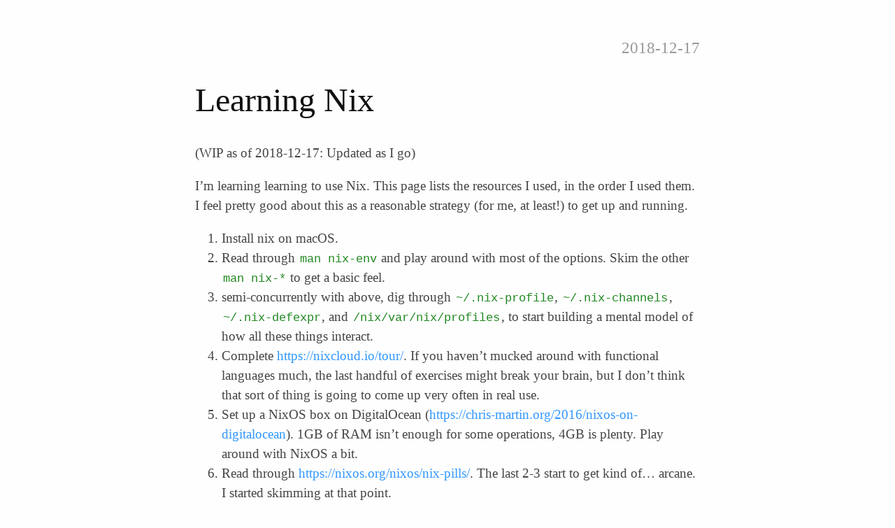

--- FILE ---
content_type: text/html; charset=utf-8
request_url: https://notes.burke.libbey.me/learning-nix/
body_size: 3601
content:
<!DOCTYPE html>
<html lang="en">
<head>
  <meta charset="utf-8">
  <meta name="generator" content="pandoc">
  <meta name="viewport" content="width=device-width, initial-scale=1.0, user-scalable=yes">
  <meta name="author" content="Burke Libbey">
  <meta name="dcterms.date" content="2018-12-17">
  <link rel="icon" href="data:;base64,=">
  <title>Learning Nix</title>
</head>
<style type="text/css">
html {
  font-size: 100%;
  overflow-y: scroll;
  -webkit-text-size-adjust: 100%;
  -ms-text-size-adjust: 100%;
}

body {
  color: #444;
  font-family: 'Baskerville', Georgia, Palatino, 'Palatino Linotype', Times, 'Times New Roman', serif;
  font-weight: 300;
  font-size: 10px;
  line-height: 1.5;
  padding: 1em 2em;
  margin: auto;
  max-width: 38em;
  background: #fefefe;
}

section:not(.footnotes) {
  background-color: #f5f5f5;
  border: 1px solid #333;
  color: #555;
  margin: 0 -1.5em;
  padding: 0 1.5em;
}

#galaxy-icon {
  position: absolute;
  left: -74px;
  top: -5px;
  width: 64px;
  height: 64px;
}

a, a:visited {
  color: #3097ff;
  text-decoration: none;
}

a:hover {
  border-bottom: 1px dotted #3097ff;
}

svg {
  max-width: 100%;
  height: auto;
}

.svg {
  text-align: center;
}

a:active {
  border-bottom: 1px dotted #0c69ff;
  color; #0c69ff;
}

a:focus {
  outline: thin dotted;
}

*::-moz-selection {
  background: rgba(255, 255, 0, 0.3);
  color: #000;
}

*::selection {
  background: rgba(255, 255, 0, 0.3);
  color: #000;
}

a::-moz-selection {
  background: rgba(255, 255, 0, 0.3);
  color: #0645ad;
}

a::selection {
  background: rgba(255, 255, 0, 0.3);
  color: #0645ad;
}

p {
  margin: 1em 0;
}

img {
  max-width: 100%;
}

header {
  position: relative;
}

h1, h2, h3, h4, h5, h6 {
  color: #111;
  line-height: 125%;
  margin-top: 2em;
  font-weight: normal;
}

h1 {
  font-size: 2.5em;
}

h2 {
  font-size: 2em;
}

h3 {
  font-size: 1.5em;
}

h4 {
  font-size: 1.2em;
}

h5 {
  font-size: 1em;
}

h6 {
  font-size: 0.9em;
}

blockquote {
  color: #666666;
  margin: 0;
  padding-left: 1em;
  margin-left: -1.5em;
  font-style: italic;
  border-left: 0.5em #EEE solid;
}

nav {
  padding: 0.05em 0 0.1em 0;
}

hr {
  display: block;
  height: 1px;
  border: none;
  background-color: #666;
}

hr + h2 {
  margin-top: 0.9em;
}

header + hr {
  margin-top: 2em;
}

q {
  quotes: "“" "”" "‘" "’";
}

code {
  margin: 0 0.1em;
  white-space: pre;
}

pre code {
  margin: auto;
}

pre:not(.sourceCode), code, kbd, samp, div.sourceCode {
  color: #282;
  font-family: Monaco, 'Andale Mono', 'courier new', monospace;
  font-size: 0.90em;
}

a pre, a code {
  color: #3097ff;
}

div.sourceCode, pre:not(.sourceCode) {
  padding-left: 1em;
  margin-left: -1.5em;
  border-left: 0.5em #EEE solid;
}

pre:not(.sourceCode) {
  margin-top: 0;
  margin-bottom: 0;
  padding-top: 1em;
  padding-bottom: 1em;
}

pre {
  white-space: pre;
  white-space: pre-wrap;
  word-wrap: break-word;
}

embed {
  max-width: 100%;
  min-width: 100%;
}

b, strong {
  font-weight: bold;
}

dfn {
  font-style: italic;
}

ins {
  background: #ff9;
  color: #000;
  text-decoration: none;
}

mark {
  background: #ff0;
  color: #000;
  font-style: italic;
  font-weight: bold;
}

sub, sup {
  font-size: 75%;
  line-height: 0;
  position: relative;
  vertical-align: baseline;
}

sup {
  top: -0.5em;
}

sub {
  bottom: -0.25em;
}

ul, ol {
  margin: 1em 0;
  padding: 0 0 0 2em;
}

li p:last-child {
  margin-bottom: 0;
}

ul ul, ol ol {
  margin: .3em 0;
}

dl {
  margin-bottom: 1em;
}

dt {
  font-weight: bold;
  margin-bottom: .8em;
}

dd {
  margin: 0 0 .8em 2em;
}

dd:last-child {
  margin-bottom: 0;
}

img {
  border: 0;
  -ms-interpolation-mode: bicubic;
  vertical-align: middle;
}

figure {
  display: block;
  text-align: center;
  margin: 1em 0;
}

figure img {
  border: none;
  margin: 0 auto;
}

figcaption {
  display: none;
  font-size: 0.8em;
  font-style: italic;
  margin: 0 0 .8em;
}

table {
  margin-bottom: 2em;
  border-bottom: 1px solid #ddd;
  border-right: 1px solid #ddd;
  border-spacing: 0;
  border-collapse: collapse;
}

table th {
  padding: .2em 1em;
  background-color: #eee;
  border-top: 1px solid #ddd;
  border-left: 1px solid #ddd;
}

table td {
  padding: .2em 1em;
  border-top: 1px solid #ddd;
  border-left: 1px solid #ddd;
  vertical-align: top;
}

.author {
  font-size: 1.2em;
  text-align: center;
}

.date {
  font-size: 1.2em;
  position: absolute;
  color: #999;
  top: -3.7em;
  right: 0;
}

footer {
  text-align: center;
  font-size: 2em;
  color: #666;
  margin-bottom: 2em;
}

.subtitle {
}

@media only screen and (min-width: 480px) {
  body {
    font-size: 16px;
  }
}
@media only screen and (min-width: 768px) {
  body {
    font-size: 19px;
  }
}
@media print {
  * {
    background: transparent !important;
    color: black !important;
    filter: none !important;
    -ms-filter: none !important;
  }

  body {
    font-size: 12pt;
    max-width: 100%;
  }

  a, a:visited {
    text-decoration: underline;
  }

  hr {
    height: 1px;
    border: 0;
    border-bottom: 1px solid black;
  }

  a[href]:after {
    content: " (" attr(href) ")";
  }

  abbr[title]:after {
    content: " (" attr(title) ")";
  }

  .ir a:after, a[href^="javascript:"]:after, a[href^="#"]:after {
    content: "";
  }

  pre, blockquote {
    border: 1px solid #999;
    padding-right: 1em;
    page-break-inside: avoid;
  }

  tr, img {
    page-break-inside: avoid;
  }

  img {
    max-width: 100% !important;
  }

  @page :left {
    margin: 15mm 20mm 15mm 10mm;
  }

  @page :right {
    margin: 15mm 10mm 15mm 20mm;
  }

  p, h2, h3 {
    orphans: 3;
    widows: 3;
  }

  h2, h3 {
    page-break-after: avoid;
  }
}
</style>
</head>
<body>
<header>
<h1 class="title">Learning Nix</h1>
<p class="subtitle">(WIP as of 2018-12-17: Updated as I go)</p>
<p class="date">2018-12-17</p>
</header>
<p>I’m learning learning to use Nix. This page lists the resources I
used, in the order I used them. I feel pretty good about this as a
reasonable strategy (for me, at least!) to get up and running.</p>
<ol type="1">
<li>Install nix on macOS.</li>
<li>Read through <code>man nix-env</code> and play around with most of
the options. Skim the other <code>man nix-*</code> to get a basic
feel.</li>
<li>semi-concurrently with above, dig through
<code>~/.nix-profile</code>, <code>~/.nix-channels</code>,
<code>~/.nix-defexpr</code>, and <code>/nix/var/nix/profiles</code>, to
start building a mental model of how all these things interact.</li>
<li>Complete <a href="https://nixcloud.io/tour/"
class="uri">https://nixcloud.io/tour/</a>. If you haven’t mucked around
with functional languages much, the last handful of exercises might
break your brain, but I don’t think that sort of thing is going to come
up very often in real use.</li>
<li>Set up a NixOS box on DigitalOcean (<a
href="https://chris-martin.org/2016/nixos-on-digitalocean"
class="uri">https://chris-martin.org/2016/nixos-on-digitalocean</a>).
1GB of RAM isn’t enough for some operations, 4GB is plenty. Play around
with NixOS a bit.</li>
<li>Read through <a href="https://nixos.org/nixos/nix-pills/"
class="uri">https://nixos.org/nixos/nix-pills/</a>. The last 2-3 start
to get kind of… arcane. I started skimming at that point.</li>
<li><a href="https://nixos.org/nix/manual/"
class="uri">https://nixos.org/nix/manual/</a>. A lot is skimmable at
this point; new/interesting stuff in Chapter 13; reference parts (15,
21) later on worth a skim just to get an idea of what exists.</li>
</ol>
<p>Current project:</p>
<ol type="1">
<li>Clone <a href="https://github.com/NixOS/nixpkgs"
class="uri">https://github.com/NixOS/nixpkgs</a>, and start exploring.
Start with <code>default.nix</code> and keep going until you have a
rough idea of how to navigate the whole codebase.</li>
</ol>
<p>Haven’t looked at yet, but probably worth reading:</p>
<ul>
<li><a href="https://nixos.org/nixos/manual/"
class="uri">https://nixos.org/nixos/manual/</a></li>
<li><a href="https://nixos.org/nixpkgs/manual/"
class="uri">https://nixos.org/nixpkgs/manual/</a></li>
<li><a href="https://nixos.org/~eelco/pubs/phd-thesis.pdf"
class="uri">https://nixos.org/~eelco/pubs/phd-thesis.pdf</a></li>
<li><a href="https://nixos.wiki" class="uri">https://nixos.wiki</a></li>
<li><a
href="https://github.com/NixOS/nixpkgs/blob/master/pkgs/stdenv/generic/setup.sh"
class="uri">https://github.com/NixOS/nixpkgs/blob/master/pkgs/stdenv/generic/setup.sh</a></li>
</ul>
<footer>
⌁
</footer>
</body>
</html>
